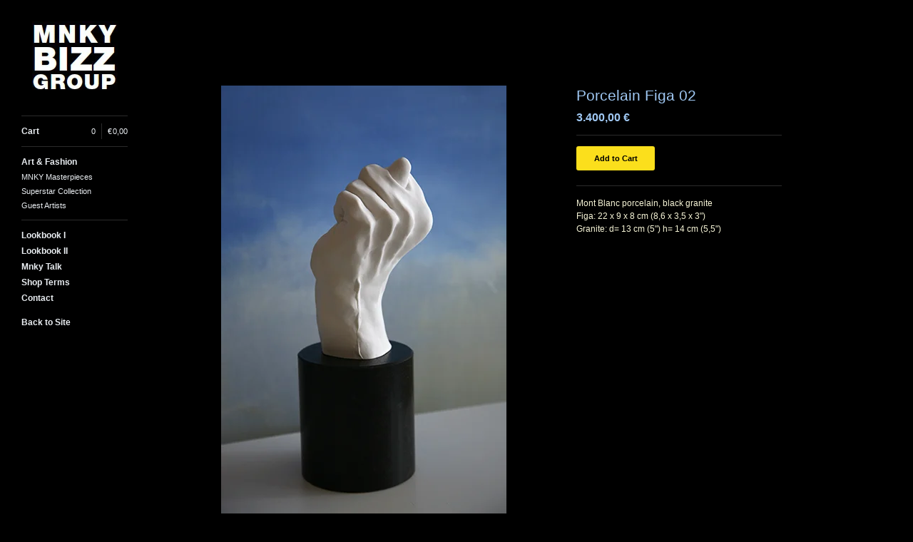

--- FILE ---
content_type: text/html; charset=utf-8
request_url: https://shop.mnkybizz.com/product/porcelain-figa-02
body_size: 4662
content:
<!DOCTYPE html>
<head> 
  <title>Mnky Bizz Group &mdash; Porcelain Figa 02</title>
  <meta charset="utf-8" />
  <meta name="description" content="Mont Blanc porcelain, black granite Figa: 22 x 9 x 8 cm (8,6 x 3,5 x 3&quot;) Granite: d= 13 cm (5&quot;) h= 14 cm (5,5&quot;)" />
  <meta name="keywords" content="Mnky Bizz Group, Mnky Bizz, Shop, Art, Fashion, Jewelry, Jewellery Objects, Prints, Superstar Collection, MNKY Masterpieces, Standout Style" />
  
  <link href="/theme_stylesheets/39741256/1623169963/theme.css" media="screen" rel="stylesheet" type="text/css" />
  
  <script src="//ajax.googleapis.com/ajax/libs/jquery/1.7.1/jquery.min.js" type="text/javascript"></script>
  <script src="https://assets.bigcartel.com/api/6/api.eur.js?v=1" type="text/javascript"></script>
  <script src="https://assets.bigcartel.com/theme_assets/3/1.0.13/javascripts/jquery.infinitescroll.min.js?v=1" type="text/javascript"></script>
  <script src="https://assets.bigcartel.com/theme_assets/3/1.0.13/javascripts/jquery.isotope.min.js?v=1" type="text/javascript"></script>
  <script src="https://assets.bigcartel.com/theme_assets/3/1.0.13/javascripts/jquery.fancybox.pack.js?v=1" type="text/javascript"></script>
  <script src="https://assets.bigcartel.com/theme_assets/3/1.0.13/javascripts/store.js?v=1" type="text/javascript"></script>  
  <script type="text/javascript">
    Store.isotopeOptions = {
      transformsEnabled: false,
      animationEngine : 'css',
      itemSelector: '.product',
      layoutMode: 'masonry',
      masonry: {
        columnWidth: 420,
        gutterWidth: 30
      }
    };
    
    Store.infiniteOptions = {
      navSelector: '#pagination',
      nextSelector: '#pagination a:first',
      itemSelector: '#product_list .product',
      loading: {
        img: "",
        msgText: "<p>Loading more products&hellip;</p>",
        finishedMsg: "<p>You&#8217;ve reached the end.</p>"
      }
    };
    
  </script>
  
  
  <!--[if lte IE 9]>
  <style type="text/css">
  .loading,
  #fancybox-loading div { 
    background-image: url(https://assets.bigcartel.com/theme_assets/3/1.0.13/images/loading_spinner.gif);
    }
  </style>
  <![endif]-->
  
  <!--[if lte IE 8]>
  <script src="//html5shim.googlecode.com/svn/trunk/html5.js"></script>
  <style type="text/css">
  
  #cart_nav_list {
    padding-bottom: 0 !important;
    }
  
  #search input {
    padding-top: 2px;
    font-size: 1.1em;
    line-height: 1.9em;
    }
    
  footer {
    padding: 40px 0 0 30px;
    }
         
  .product_image, .product_image img {  
    
    width: 390px;
    
    }
    
  .standard .product a {
    text-decoration: none;
    }
    
  .overlay a .product_info {
    cursor: hand;
    display: none;
    }
  
  .overlay a:hover .product_info {
    display: block;
    }
    
  #cart_button a {
    position: relative;
    display: block;
    width: 100%;
    margin-bottom: 10px;
    } 
    
  *+html .product_info p {
    display: block;
    }
    
  *+html .overlay .product .product_info .product_name,  
  *+html .overlay .product .product_info .price,
  *+html .overlay .product .product_info .sale { 
    height: auto;
    display: block;
    }
    
  *+html .overlay .product_name {
    padding-top: 15px;
    }
    
  *+html .content_page ol {
    margin-left: 10px;
    }  

  *+html #cart_info {
    cursor: hand;
    position: absolute;
    display: block;
    top: 0px;
    right: 0px;
    float: right;
    margin: 0px;
    padding: 0px;
    }

  #avail ul li div.option {
  	zoom: 1;
  	filter: alpha(opacity=10);    
    } 
    
  .clearfix {
    zoom:1;
    }

  *+html #product_detail_image ul#product_thumbs li {
    display: inline;
    }
   
  *+html .cart_item_image a {
    background-position: 0 0;
    }
    
  *+html .loading,
  *+html #fancybox-loading div { 
    text-indent: 100%;
    overflow: hidden;
    background-image: url(https://assets.bigcartel.com/theme_assets/3/1.0.13/images/loading_spinner.gif);
    }
    
  </style>
  <![endif]-->
  
 
  <!-- Served from Big Cartel Storefront -->
<!-- Big Cartel generated meta tags -->
<meta name="generator" content="Big Cartel" />
<meta name="author" content="Mnky Bizz Group" />
<meta name="description" content="Mont Blanc porcelain, black granite Figa: 22 x 9 x 8 cm (8,6 x 3,5 x 3&quot;) Granite: d= 13 cm (5&quot;) h= 14 cm (5,5&quot;)" />
<meta name="referrer" content="strict-origin-when-cross-origin" />
<meta name="product_id" content="62761454" />
<meta name="product_name" content="Porcelain Figa 02" />
<meta name="product_permalink" content="porcelain-figa-02" />
<meta name="theme_name" content="Sidecar" />
<meta name="theme_version" content="1.0.13" />
<meta property="og:type" content="product" />
<meta property="og:site_name" content="Mnky Bizz Group" />
<meta property="og:title" content="Porcelain Figa 02" />
<meta property="og:url" content="https://shop.mnkybizz.com/product/porcelain-figa-02" />
<meta property="og:description" content="Mont Blanc porcelain, black granite Figa: 22 x 9 x 8 cm (8,6 x 3,5 x 3&quot;) Granite: d= 13 cm (5&quot;) h= 14 cm (5,5&quot;)" />
<meta property="og:image" content="https://assets.bigcartel.com/product_images/259988783/Figa_Granite_Round_8439.jpg?auto=format&amp;fit=max&amp;h=1200&amp;w=1200" />
<meta property="og:image:secure_url" content="https://assets.bigcartel.com/product_images/259988783/Figa_Granite_Round_8439.jpg?auto=format&amp;fit=max&amp;h=1200&amp;w=1200" />
<meta property="og:price:amount" content="3,400.00" />
<meta property="og:price:currency" content="EUR" />
<meta property="og:availability" content="instock" />
<meta name="twitter:card" content="summary_large_image" />
<meta name="twitter:title" content="Porcelain Figa 02" />
<meta name="twitter:description" content="Mont Blanc porcelain, black granite Figa: 22 x 9 x 8 cm (8,6 x 3,5 x 3&quot;) Granite: d= 13 cm (5&quot;) h= 14 cm (5,5&quot;)" />
<meta name="twitter:image" content="https://assets.bigcartel.com/product_images/259988783/Figa_Granite_Round_8439.jpg?auto=format&amp;fit=max&amp;h=1200&amp;w=1200" />
<!-- end of generated meta tags -->

<!-- Big Cartel generated link tags -->
<link rel="canonical" href="https://shop.mnkybizz.com/product/porcelain-figa-02" />
<link rel="alternate" href="https://shop.mnkybizz.com/products.xml" type="application/rss+xml" title="Product Feed" />
<link rel="icon" href="/favicon.svg" type="image/svg+xml" />
<link rel="icon" href="/favicon.ico" type="image/x-icon" />
<link rel="apple-touch-icon" href="/apple-touch-icon.png" />
<!-- end of generated link tags -->

<!-- Big Cartel generated structured data -->
<script type="application/ld+json">
{"@context":"https://schema.org","@type":"BreadcrumbList","itemListElement":[{"@type":"ListItem","position":1,"name":"Home","item":"https://shop.mnkybizz.com/"},{"@type":"ListItem","position":2,"name":"Products","item":"https://shop.mnkybizz.com/products"},{"@type":"ListItem","position":3,"name":"Guest Artists","item":"https://shop.mnkybizz.com/category/guest-artists"},{"@type":"ListItem","position":4,"name":"Porcelain Figa 02","item":"https://shop.mnkybizz.com/product/porcelain-figa-02"}]}
</script>
<script type="application/ld+json">
{"@context":"https://schema.org/","@type":"Product","name":"Porcelain Figa 02","url":"https://shop.mnkybizz.com/product/porcelain-figa-02","description":"Mont Blanc porcelain, black granite\nFiga: 22 x 9 x 8 cm (8,6 x 3,5 x 3\u0026quot;)\nGranite: d= 13 cm (5\u0026quot;) h= 14 cm (5,5\u0026quot;)","sku":"62761454","image":["https://assets.bigcartel.com/product_images/259988783/Figa_Granite_Round_8439.jpg?auto=format\u0026fit=max\u0026h=1200\u0026w=1200","https://assets.bigcartel.com/product_images/259988816/Figa-Granite_Round_8438.jpg?auto=format\u0026fit=max\u0026h=1200\u0026w=1200"],"brand":{"@type":"Brand","name":"Mnky Bizz Group"},"offers":[{"@type":"Offer","name":"Porcelain Figa 02","url":"https://shop.mnkybizz.com/product/porcelain-figa-02","sku":"229401830","price":"3400.0","priceCurrency":"EUR","priceValidUntil":"2027-01-27","availability":"https://schema.org/InStock","itemCondition":"NewCondition","additionalProperty":[{"@type":"PropertyValue","propertyID":"item_group_id","value":"62761454"}]}]}
</script>

<!-- end of generated structured data -->

<script>
  window.bigcartel = window.bigcartel || {};
  window.bigcartel = {
    ...window.bigcartel,
    ...{"account":{"id":840488,"host":"shop.mnkybizz.com","bc_host":"mnkybizz.bigcartel.com","currency":"EUR","country":{"code":"DE","name":"Germany"}},"theme":{"name":"Sidecar","version":"1.0.13","colors":{"primary_text_color":null,"link_text_color":"#FBDF1C","link_hover_color":null,"background_color":"#000000","button_background_color":null,"button_text_color":null,"button_hover_background_color":null}},"checkout":{"payments_enabled":true,"paypal_merchant_id":"S5MLM3TL24YMY"},"product":{"id":62761454,"name":"Porcelain Figa 02","permalink":"porcelain-figa-02","position":5,"url":"/product/porcelain-figa-02","status":"active","created_at":"2020-04-29T18:35:35.000Z","has_password_protection":false,"images":[{"url":"https://assets.bigcartel.com/product_images/259988783/Figa_Granite_Round_8439.jpg?auto=format\u0026fit=max\u0026h=1000\u0026w=1000","width":400,"height":600},{"url":"https://assets.bigcartel.com/product_images/259988816/Figa-Granite_Round_8438.jpg?auto=format\u0026fit=max\u0026h=1000\u0026w=1000","width":457,"height":600}],"price":3400.0,"default_price":3400.0,"tax":0.0,"on_sale":false,"description":"Mont Blanc porcelain, black granite\r\nFiga: 22 x 9 x 8 cm (8,6 x 3,5 x 3\")\r\nGranite: d= 13 cm (5\") h= 14 cm (5,5\")","has_option_groups":false,"options":[{"id":229401830,"name":"Porcelain Figa 02","price":3400.0,"sold_out":false,"has_custom_price":false,"option_group_values":[],"isLowInventory":true,"isAlmostSoldOut":true}],"artists":[],"categories":[{"id":1413322541,"name":"Guest Artists","permalink":"guest-artists","url":"/category/guest-artists"}],"option_groups":[]},"page":{"type":"product"}}
  }
</script>
<script async src="https://www.paypal.com/sdk/js?client-id=AbPSFDwkxJ_Pxau-Ek8nKIMWIanP8jhAdSXX5MbFoCq_VkpAHX7DZEbfTARicVRWOVUgeUt44lu7oHF-&merchant-id=S5MLM3TL24YMY&currency=EUR&components=messages,buttons" data-partner-attribution-id="BigCartel_SP_PPCP" data-namespace="PayPalSDK"></script>
<style type="text/css">.bc-product-video-embed { width: 100%; max-width: 640px; margin: 0 auto 1rem; } .bc-product-video-embed iframe { aspect-ratio: 16 / 9; width: 100%; border: 0; }</style>
<script type="text/javascript">
  var _bcaq = _bcaq || [];
  _bcaq.push(['_setUrl','stats1.bigcartel.com']);_bcaq.push(['_trackVisit','840488']);_bcaq.push(['_trackProduct','62761454','840488']);
  (function() {
    var bca = document.createElement('script'); bca.type = 'text/javascript'; bca.async = true;
    bca.src = '/stats.min.js';
    var s = document.getElementsByTagName('script')[0]; s.parentNode.insertBefore(bca, s);
  })();
</script>
<script src="/assets/currency-formatter-e6d2ec3fd19a4c813ec8b993b852eccecac4da727de1c7e1ecbf0a335278e93a.js"></script>
</head>

<body id="product" class="theme">
  <aside id="sidebar">
    <div id="sidebar_holder">
      <header>
        <strong id="logo"  class="image" >
          <a href="/" id="store_home" title="Mnky Bizz Group"><img src="https://assets.bigcartel.com/theme_images/3743099/ShopLogoWeb.jpg" alt="Mnky Bizz Group"  /></a>
        </strong>
      </header>
         
      <nav id="main_nav" class="clearfix">
        <ul id="cart_nav_list" class="clearfix">
          <li id="cart_button" >
            <a href="/cart" id="open_cart">Cart
              <div id="cart_info" class="clearfix">
                <span id="cart_count">0</span><span id="cart_divider">|</span><span id="cart_total">0,00 <span class="currency_sign">&euro;</span></span>
              </div>
            </a>
          </li>
        </ul>
        <ul id="product_nav_list" class="clearfix">
          <li><a href="/products" >Art &amp; Fashion</a></li>
          
          
          <li class="page "><a title="View MNKY Masterpieces" href="/category/mnky-masterpieces">MNKY Masterpieces</a></li>
          
          <li class="page "><a title="View Superstar Collection" href="/category/superstar-collection">Superstar Collection</a></li>
          
          <li class="page "><a title="View Guest Artists" href="/category/guest-artists">Guest Artists</a></li>
          
        </ul>
        
        <ul id="page_nav_list" class="clearfix">

   
           <li ><a href="http://www.mnkybizz.com/lookbook.html" target="_blank" title="View Lookbook">Lookbook I</a></li>
          <li ><a href="http://www.mnkybizz.com/lookbook2.html" target="_blank" title="View Lookbook">Lookbook II</a></li>
          <li ><a href="http://mnkybizztalk.tumblr.com/" target="_blank" title="View Blog">Mnky Talk</a></li>
          
         
          
          <li ><a title="View Shop Terms" href="/terms-conditions">Shop Terms</a></li>
          
          <li ><a title="View Contact" href="/contact">Contact</a></li>    <br>
          <li ><a href="http://www.mnkybizz.com/" target="_blank" title="View Official Website">Back to Site</a></li>
      
        </ul>
      </nav>
     
  </aside>
  <div id="main">   
    
    <section id="content" class="theme_page overlay">
      <div id="product_detail_page" class="clearfix">
  <div id="product_detail_image">
    <a href="https://assets.bigcartel.com/product_images/259988783/Figa_Granite_Round_8439.jpg?auto=format&fit=max&h=1000&w=1000" class="fancybox" rel="group"><img src="https://assets.bigcartel.com/product_images/259988783/Figa_Granite_Round_8439.jpg?auto=format&fit=max&h=1000&w=1000" alt="Image of Porcelain Figa 02" class="default_image" /></a>
    <ul id="product_thumbs" class="clearfix">
      
      <li class="thumbnail"><a href="https://assets.bigcartel.com/product_images/259988816/Figa-Granite_Round_8438.jpg?auto=format&fit=max&h=1000&w=1000" class="fancybox" rel="group"><img src="https://assets.bigcartel.com/product_images/259988816/Figa-Granite_Round_8438.jpg?auto=format&fit=max&h=75&w=75" alt="Image of Porcelain Figa 02" /></a></li>
      
    </ul>
  </div>
  <div id="product_detail_info">
    <h1>Porcelain Figa 02</h1>
    
        
    <h3 id="price" class="">3.400,00 <span class="currency_sign">&euro;</span></span></h3>
    <hr>
    <form id="product_form" class="clearfix" method="post" action="/cart">
      
    
      <input type="hidden" name="cart[add][id]" id="option" value="229401830" />
    
      
      <div id="add_cart">
        <button id="add_to_cart" name="submit" type="submit" class="button">Add to Cart</button>
      </div>
    </form>
    
    
    <div id="description">
      <hr />
      <p>Mont Blanc porcelain, black granite
<br />Figa: 22 x 9 x 8 cm (8,6 x 3,5 x 3")
<br />Granite: d= 13 cm (5") h= 14 cm (5,5")</p>
    </div>
    
    
    

  </div>
</div>
    </section>
    
  </div>
<script defer src="https://static.cloudflareinsights.com/beacon.min.js/vcd15cbe7772f49c399c6a5babf22c1241717689176015" integrity="sha512-ZpsOmlRQV6y907TI0dKBHq9Md29nnaEIPlkf84rnaERnq6zvWvPUqr2ft8M1aS28oN72PdrCzSjY4U6VaAw1EQ==" data-cf-beacon='{"rayId":"9c44335e5f87a58b","version":"2025.9.1","serverTiming":{"name":{"cfExtPri":true,"cfEdge":true,"cfOrigin":true,"cfL4":true,"cfSpeedBrain":true,"cfCacheStatus":true}},"token":"44d6648085c9451aa740849b0372227e","b":1}' crossorigin="anonymous"></script>
</body>
</html>


--- FILE ---
content_type: text/css; charset=utf-8
request_url: https://shop.mnkybizz.com/theme_stylesheets/39741256/1623169963/theme.css
body_size: 6496
content:
/*------------------------------------------------------------

Theme:  Sidecar
Author: Big Cartel
        http://bigcartel.com

        Big Cartel Stores CSS
        Copyright 2012 Big Cartel, LLC
        More info at: http://bigcartel.com

------------------------------------------------------------*/

/*============================================================
 CSS Reset
============================================================*/

html, body, div, span, applet, object, iframe,
h1, h2, h3, h4, h5, h6, p, blockquote, pre,
a, abbr, acronym, address, big, cite, code,
del, dfn, em, img, ins, kbd, q, s, samp,
small, strike, strong, sub, sup, tt, var,
b, u, i, center,
dl, dt, dd, ol, ul, li,
fieldset, form, label, legend,
table, caption, tbody, tfoot, thead, tr, th, td,
article, aside, canvas, details, embed, 
figure, figcaption, footer, header, hgroup, 
menu, nav, output, ruby, section, summary,
time, mark, audio, video {
  margin: 0;
  padding: 0;
  border: 0;
  font-size: 100%;
  font: inherit;
  vertical-align: baseline;
  }

article, aside, details, figcaption, figure, 
footer, header, hgroup, menu, nav, section {
  display: block;
  }

body {
  line-height: 1;
  }

ol, ul {
  list-style: none;
  }

/*============================================================
 Clear Fixes
============================================================*/

.clearfix:after {
  visibility: hidden;
  display: block;
  font-size: 0;
  content: ' ';
  clear: both;
  height: 0;
  }

/*============================================================
 Base
============================================================*/

html, body {
  height: 100%;
  }

body {
  font-size: 62.5%;
  text-rendering: optimizeLegibility;
  -webkit-font-smoothing: subpixel-antialiased !important;
  }

hr {
  border: none;
  border-style: none;
  height: 1px;
  width: 100%;
  margin: 15px 0;
  }
  
#error ul {
  width: auto;
  margin-bottom: 30px;
  -moz-border-radius: 3px;
  -webkit-border-radius: 3px;
  border-radius: 3px;
  }
  
#error ul li {
  font-size: 1.1em;
  line-height: 1.3em;
  margin: 0;
  padding: 15px;
  text-align: left;
  font-weight: bold;
  }
  
/*============================================================
 CSS3 Global Animation
============================================================*/

img, input, textarea, button, submit, a,
.overlay .product_info,
#search form {
  transition: opacity .2s ease, color .2s ease, background-color .2s ease;
  -o-transition: opacity .2s ease, color .2s ease, background-color .2s ease;
  -moz-transition: opacity .2s ease, color .2s ease, background-color .2s ease;
  -webkit-transition: opacity .2s ease, color .2s ease, background-color .2s ease;
  outline: 0;
  }

/*============================================================
 Buttons
============================================================*/

.button {
  display: inline-block;
  -moz-border-radius: 3px;
  -webkit-border-radius: 3px;
  border-radius: 3px;
  cursor: pointer;
  font-size: 1.1em;
  font-weight: 700;
  margin-bottom: 5px;
  text-decoration: none;
  padding: 11px 20px;
  }

.circle {
  font-family: 'Helvetica Neue', Helvetica, sans-serif !important;
  font-size: 1.6em;
  line-height: 1.2em;
  text-indent: .1em;
  -moz-border-radius: 100px;
  -webkit-border-radius: 100px;
  border-radius: 100px;
  font-weight: 700;
  height: 23px;
  width: 23px;
  text-align: center;
  text-decoration: none;
  overflow: hidden;
  }
  
.remove, .remove:hover {
  text-indent: 100%;
  overflow: hidden;
  width: 23px;
  height: 23px;
  background-color: transparent !important;
  background-image: url(https://assets.bigcartel.com/theme_assets/3/1.0.13/images/fancybox_sprite.png);
  background-position: -6px -5px;
  background-repeat: no-repeat;    
  }
     
@keyframes spinner {
  from { transform: rotate(0deg); }
  to { transform: rotate(360deg); }
  }

@-moz-keyframes spinner /* Firefox */ {
  from { -moz-transform: rotate(0deg); }
  to { -moz-transform: rotate(360deg); }
  }

@-webkit-keyframes spinner {
  from { -webkit-transform: rotate(0deg); }
  to { -webkit-transform: rotate(360deg); }
  }

.loading,
#fancybox-loading {
  animation: spinner 1.5s linear infinite;
  -webkit-animation: spinner 1.5s linear infinite;
  -moz-animation: spinner 1.5s linear infinite;
  z-index: 999;
  }
  
#fancybox-loading {
  width: 23px;
  height: 23px;
  overflow: hidden;
  }
  
.loading,
#fancybox-loading div {
  text-indent: 100%;
  overflow: hidden;
  width: 23px;
  height: 23px;
  margin: 0;
  padding: 0;
  background-color: transparent !important;
  background-image: url(https://assets.bigcartel.com/theme_assets/3/1.0.13/images/loading_spinner.png);
  background-position: 0 0;
  background-repeat: no-repeat;    
  }

*:-o-prefocus,
.loading:before,
#fancybox-loading div:before { /* Opera Animation Fallback */
  content: url(https://assets.bigcartel.com/theme_assets/3/1.0.13/images/loading_spinner.gif);
  }
  
body.working, body.working * {
  cursor: progress !important;
  }

/*============================================================
 Default Type Styles
============================================================*/

a {
  text-decoration: none;
  }

h1 {
  font-size: 2.1em;
  line-height: 1.3em;
  font-weight: 400;
  margin-bottom: 30px;
  }

h2 {
  font-size: 1.8em;
  font-weight: 400;
  margin-bottom: 30px;
  }

h3 {
  font-size: 1.6em;
  font-weight: 400;
  margin-bottom: 30px;
  }

h4 {
  font-size: 1.4em;
  font-weight: 400;
  margin-bottom: 30px;
  }

h5 {
  font-size: 1.2em;
  font-weight: 400;
  margin-bottom: 30px;
  }

h6 {
  font-size: 1.1em;
  font-weight: 400;
  margin-bottom: 30px;
  }
  
p {
  margin-bottom: 15px;
  }

sup {
  font-size: .6em;
  vertical-align: text-top;
  }

sub {
  font-size: .6em;
  vertical-align: text-bottom;
  }

pre code, code {
  font-family: 'Courier New', Courier, Monospace !important;
  font-weight: 700;
  }

blockquote {
  width: auto;
  font-style: italic;
  margin: 15px;
  padding: 10px;
  }

blockquote:before {
  display: inline;
  content: '\201C';
  font-size:1.2em;
  }

blockquote:after {
  display: inline;
  content: '\201D';
  font-size:1.2em;
  }

small {
  display: block;
  font-size: 1.1em;
  font-weight: 400;
  margin-bottom: 15px;
  }

i, em {
  font-style: italic;
  }
  
.button em, .circle em, #avail ul li div.empty {
  display: none;
  }

blockquote p, #description p a {
  display: inline;
  }

b, strong {
  font-weight: 700;
  }

#entries h2, #maintenance h2, #checkout h2 {
  margin-bottom: 10px;
  }

/*============================================================
 Main Content Area
============================================================*/

#main {
  display: block;
  position: relative;
  width: 100%;
  overflow: hidden;
  z-index: 1;
  padding: 60px 0;
  }

#content {
  display: block;
  position: relative;
  width: 100%;
  margin: 0;
  }

#content h1 {
  height: 60px;
  margin-bottom: 0;
  }

/*============================================================
  Sidebar Default Styles
============================================================*/

#sidebar {
  float: left;
  left: 0;
  height: 100%;
  width: 209px;
  z-index: 99;
  margin: 0;
  }

#sidebar header {
  display: block;
  overflow: hidden;
  }

#logo {
  display: block;
  text-align: center;
  }

#logo.text {
  display: block;
  text-align: left;
  font-size: 2.4em;
  font-weight: 700;
  line-height: 1.2em;
  margin: 57px 0 35px 30px;
  width: 150px;
  max-width: 150px;
  word-wrap: break-word;
  overflow: hidden;
  }
  
#logo.image {
  display: block;
  max-width: 150px;
  min-width: 150px;
  width: 150px;
  min-height: 60px;
  margin: 30px 0 30px 30px;
  }

#logo.image a,
#logo.text a {
  display: table-cell;
  max-width: 150px;
  min-width: 150px;
  vertical-align: middle;
  }
  
#logo.image a img {
  vertical-align: middle;
  }

/* Sidebar Nav ----------------------------------------*/

#main_nav {
  font-size: 1.2em;
  font-weight: 700;
  padding: 0 30px;
  }

#main_nav ul {
  padding-bottom: 10px;
  }  
  
#main_nav ul li {
  display: block;
  line-height: 1.9em;
  }
  
#main_nav ul li:first-child {
  margin-top: 10px;
  }
   
#main_nav ul li a {
  display: block;
  }
  
#cart_button {
  margin-top: 0px;
  }
   
.page {
  font-size: .9em;
  font-weight: 400;
  } 

/* Cart Button ----------------------------------------*/
  
#cart_info {
  float: right;
  display: inline-block;
  text-align: right;
  font-size: .9em;
  font-weight: 400;
  margin: 0;
  }
  
#cart_info span {
  float: left;
  display: block;
  }
  
#cart_divider {
  text-indent: 100%;
  overflow: hidden;
  width: 1px;
  margin: 0 8px;
  }

  
/* Search Box ----------------------------------------*/

#search form {
  display: block;
  cursor: pointer;
  height: 20px;
  }

#search form label {
  display: block;
  cursor: pointer;
  font-weight: 400;
  }

#search text,
#search input {
  display: none;
  -moz-border-radius: 0;
  -webkit-border-radius: 0;
  border-radius: 0;
  background: transparent;
  width: 100%;
  outline: 0;
  border-style: none;
  margin: 0;
  padding: 0;
  }

#search text:hover,
#search input:hover,
#search text:focus,
#search input:focus {
  outline: 0 !important;
  -moz-box-shadow: none !important;
  -webkit-box-shadow: none !important;
  box-shadow: none !important;
  }

/*============================================================
 Home / Products Page
============================================================*/

#home_page,
#product_page {
  display: block;
  height: auto;
  min-width: 500px;
  width: auto;
  margin: 0 60px 0 260px;
  }

#home_page {
  padding-top: 60px;
  }

#product_list {
  font-size: 1.1em;
  line-height: 1.3em;
  position: relative;
  overflow: hidden;
  width: auto;
  height: auto;
  margin: 0;
  padding: 0;
  }

.product {
  position: relative;
  float: left;
  overflow: hidden;
  margin: 0 30px 30px 0;
  }
  
.alert-noproducts {
  font-size: 1.2em;
  }

/*  Product Info Under Image ----------------------------------------*/

.standard .product_info {
  width: auto;
  height: auto;
  text-align: center;
  line-height: 1.1em;
  font-weight: 700;
  margin-top: -1px;
  padding: 15px;
  }

.product a {
  display: block;
  text-decoration: none !important;
  }

.product_info div {
  display: table;
  height: 100%;
  width: 100%;
  }

.product_info p {
  display: table-cell;
  width: 100%;
  height: 100%;
  vertical-align: middle;
  margin-bottom: 0;
  }

.product_info .product_name {

  display: block;
  line-height: 1.2em;
  width: 100%;
  margin: 0;

  }

.product_info .price,
.product_info .sale {
  display: block;
  line-height: 1.2em;
  font-weight: 400;
  width: 100%;
  margin: 0;
  }

.product img {
  text-align: center;
  margin: 0 auto;
  }

/*  Product Info Rollover ----------------------------------------*/

.overlay .product_info {
  position: absolute;
  top: 0;
  left: 0;
  width: 100%;
  height: 100%;
  opacity: 0;
  padding: 0;
  -webkit-transform: translateZ(0);
  }

.overlay .product_info:hover {
  opacity: 1;
  }

.overlay .product img {
  vertical-align: middle;
  z-index: 1;
  margin: 0 auto;
  }
  
.overlay .product_name,
.overlay .price,
.overlay .product_info .sale {
  font-weight: 700;
  text-align: center;
  width: auto;
  padding: 5px 30px;
  }

/*  Currency, Sold Out, On Sale, Price ----------------------------------------*/

.standard .product .product_info .price,
.sale,
.sold_out,
.coming_soon {
  padding-top: 5px;
  }

.currency_sign {
  color: inherit;
  font-weight: inherit;
  margin: 0;
  padding: 0 1px 0 0;
  }

/*  Pagination / Infinite Scroll ----------------------------------------*/

#pagination {
  display: none;
  visibility: hidden;
  opacity: 0;
  float: right;
  margin-bottom: 60px;
  padding: 30px;
  }

#infscr-loading {
  position: fixed;
  width: 210px;
  bottom: 30px;
  z-index: 99;
  left: 45%;
  text-align: center;
  }

#infscr-loading img {
  display: none !important;
  visibility: hidden !important;
  }

#infscr-loading div {
  width: 200px;
  text-align: center;
  font-weight: 700;
  -moz-border-radius: 3px;
  -webkit-border-radius: 3px;
  border-radius: 3px;
  margin: 0 auto;
  padding: 10px;
  }

#infscr-loading div p {
  height: 24px;
  line-height: 2em;
  margin: 0;
  }

/*============================================================
 Product Details
============================================================*/

#product_detail_page {
  display: block;
  height: auto;
  min-width: 500px;
  max-width: 1140px;
  width: auto;
  padding-top: 60px;
  margin: 0 60px 0 260px;
  }

#product_detail_image {
  float: left;
  position: relative;
  max-width: 500px;
  width: 65%;
  }

#product_detail_image img.default_image {
  display: block;
  max-width: 100%;
  margin: 0 auto;
  }

#product_detail_image ul {
  text-align: center;
  }

#product_detail_image ul#product_thumbs li {
  display: inline-block;
  width: 60px;
  overflow: hidden;
  margin: 15px 15px 15px 0;
  }

#product_detail_image ul#product_thumbs li:first-child {
  margin-left: 0;
  }

#product_detail_image ul#product_thumbs li:last-child {
  margin-right: 0;
  }

#product_detail_image ul#product_thumbs li img {
  max-width: 60px;
  }

#product_detail_info {
  margin-left: 5%;
  float: left;
  max-width: 420px;
  width: 30%;
  }

#product_detail_info h1 {
  height: auto;
  margin-bottom: 10px;
  }

#product_detail_info h5 {
  display: inline-block;
  width: auto;
  margin-bottom: 0;
  line-height: 1.4em;
  }

#price {
  font-weight: 700;
  line-height: 1;
  margin: 10px 0;
  padding: 0;
  }
  
#price .status {
  font-size: .75em;
  }

#product_form {
  display: block;
  margin-top: 15px;
  }

#product_options {
  max-width: 340px;
  min-width: 140px;
  width: 100%;
  }

#add_to_cart {
  min-width: 110px;
  }

#product_detail_info select,
#product_detail_info input[type='select'] {
  max-width: 340px;
  min-width: 140px;
  width: 100%;
  margin: 0 0 15px;
  }

#description {
  font-size: 1.2em;
  line-height: 1.5em;
  }
  
#description ol {
  width: auto;
  padding-left: 2.5em;
  list-style: decimal;
  margin-bottom: 15px;
  }

#description ul {
  width: auto;
  padding-left: 2.5em;
  list-style: disc;
  margin-bottom: 15px;
  }
  
#description img,
#description object {
  margin: 10px 0;
  max-width: 420px;
  }

#avail ul {
  font-size: 1.1em;
  width: 100%;
  margin: 15px 0 0;
  }

#avail ul li {
  position: relative;
  -moz-border-radius: 3px;
  -webkit-border-radius: 3px;
  border-radius: 3px;
  height: 20px;
  margin-bottom: 5px;
  width: 100%;
  }

#avail ul li div.option {
  float: left;
  -moz-border-radius: 3px;
  -webkit-border-radius: 3px;
  border-radius: 3px;
  height: 20px;
  line-height: 1.9em;
  margin-bottom: 5px;
  position: relative;
  text-indent: 5px;
  z-index: 1;
  }

#avail ul li span.option_name {
  float: right;
  position: absolute;
  left: 5px;
  top: 4px;
  z-index: 3;
  font-weight: 700;
  }

#avail ul li span.supply {
  float: right;
  position: absolute;
  right: 5px;
  top: 4px;
  z-index: 2;
  font-weight: 700;
  }

.option {
  overflow: hidden;
  }

/*============================================================
 Cart Page
============================================================*/

#cart_page,
.custom_page,
#contact_page {
  display: block;
  height: auto;
  min-width: 500px;
  max-width: 720px;
  width: auto;
  margin: 0 60px 0 260px;
  }

.cart_item,
.cart_item_single {
  position: relative;
  height: 50px;
  padding: 10px;
  }
  
.cart_item p,
.cart_item_single p,
#cart_empty p {
  font-size: 1.1em;
  line-height: 1.3em;
  }

.cart_left {
  float: left;
  width: 70%;
  }

.cart_left label p {
  display: table-cell;
  height: 50px;
  vertical-align: middle;
  margin: 0;
  font-weight: 700;
  }

.cart_right {
  float: left;
  width: 28%;
  }

.cart_item_image {
  display: block;
  float: left;
  overflow: hidden;
  text-align: center;
  width: 60px;
  min-width: 60px;
  max-width: 20%;
  }

.cart_item_image a {
  display: block;
  width: 50px;
  height: 50px;
  text-indent: 100%;
  overflow: hidden;
  white-space: nowrap;
  background-position: center;
  background-repeat: no-repeat;
  }

.cart_item_details {
  float: left;
  height: 50px;
  width: 60%;
  min-width: 60%;
  max-width: 60%;
  margin: 0;
  }

.cart_item_title {
  display: block;
  overflow: hidden;
  font-weight: 700;
  max-height: 30px;
  }

.cart_item_title a {
  display: inline-block;
  }

.cart_item_qty {
  float: right;
  width: 20%;
  min-width: 20%;
  max-width: 20%;
  }

.cart_item_qty input[type='text'] {
  float: right;
  height: 10px;
  width: 20px;
  text-align: center;
  margin: 8px 0 0;
  }

#cart_discount_input input {
  float: right;
  height: 10px;
  width: 120px;
  text-align: left;
  text-transform: uppercase;
  margin: 8px 0 0 10px;
  }

#cart_shipping_select select {
  float: right;
  width: auto;
  margin: 15px 0 0 10px;
  }

.cart_item_price {
  display: inline-block;
  float: left;
  margin-left: 10px;
  }

.cart_item_remove {
  height: 23px;
  padding: 12px 0 10px;
  }

.cart_left .cart_total_label {
  position: relative;
  width: 100px;
  height: 33px;  
  }
  
.cart_left .cart_total_label p {
  display: block;
  position: absolute;
  bottom: 0;
  height: auto;
  width: 100px;
  text-align: right;
  margin: 0;
  font-weight: 700;
  }

.cart_total {
  display: block !important;
  position: relative;
  margin: 0;
  height: 30px !important;
  }

.cart_total #total_price {
  display: block;
  position: absolute;
  bottom: 0;
  font-size: 1.8em;
  font-weight: 700;
  }

#total_plus_shipping {
  display: block;
  margin: 3px 0;
  font-weight: 400;
  font-style: italic;
  font-size: 1.1em;
  }

#cart_button_checkout {
  margin: 10px 0 0 10px;
  }
  
.cart_left label,
.cart_item_remove .circle {
  float: right;
  }

#cart_items li:last-child,
#contact_form ul li:last-child {
  border: none;
  }

.cart_item_details p,
.cart_item_price p {
  display: table-cell;
  vertical-align: middle;
  height: 50px;
  }

/*============================================================
 Contact Page / Form Defaults
============================================================*/

#contact_page p {
  font-size: 1.1em;
  }

text,
input[type='text'],
input[type='textarea'],
textarea {
  display: block;
  -moz-border-radius: 3px;
  -webkit-border-radius: 3px;
  border-radius: 3px;
  background: #fff;
  border: 1px solid #bfbfbf;
  text-align: left;
  padding: 10px;
  font-size: 1em;
  }

submit,
input[type='submit'],
button,
input[type='button'] {
  font-weight: 400;
  border-style: none;
  }

#contact_form {
  max-width: 390px;
  }

#contact_form label {
  display: block;
  margin-bottom: 10px;
  font-size: 1.1em;
  font-weight: 700;
  line-height: 1.3em;
  }

#contact_form ul li {
  width: 100%;
  padding: 15px 0;
  }

#contact_form ul li:first-child {
  padding: 0 0 15px;
  }
  
#contact_form ul li p {
  clear: both;
  width: 100%;
  margin: 0;
  font-size: 1.1em;
  }

#contact_form ul li text,
#contact_form ul li input[type='text'],
#contact_form ul li textarea,
#contact_form ul li input[type='textarea'] {
  max-width: 370px;
  width: 370px;
  font-size: 1.1em;
  }

#contact_form ul li textarea,
#contact_form ul li input[type='textarea'] {
  height: 100px;
  }

#contact_form ul li#captcha_img input[type='text'],
#contact_form ul li#captcha_img text {
  display: block;
  float: left;
  max-width: 150px;
  margin: 0 15px 15px 0;
  }

#captcha_img label {
  margin-bottom: 3px;
  }

#captcha_img p {
  margin-bottom: 15px !important;
  }
  
#captcha_phrase {
  float: left;
  background: #fff;
  text-align: center;
  overflow: hidden;
  margin: 0 15px 10px 0;
  -moz-border-radius: 3px;
  -webkit-border-radius: 3px;
  border-radius: 3px;
  }
  
/*============================================================
 Custom Page
============================================================*/

.custom_page h1,
#contact_page h1,
#cart_empty h1 {
  height: 55px !important;
  }
  
.custom_page h1,
.custom_page h2 {
  font-size: 1.75em;
  line-height: 1.2em;
  }

.custom_page h2,
.custom_page h3,
.custom_page h4,
.custom_page h5,
.custom_page h6 {
  margin-bottom: 15px;
  }
  
.custom_page {
  font-size: 1.2em;
  line-height: 1.5em;
  }

.custom_page ol {
  width: auto;
  padding-left: 2.5em;
  list-style: decimal;
  margin-bottom: 15px;
  }

.custom_page ul {
  width: auto;
  padding-left: 2.5em;
  list-style: disc;
  margin-bottom: 15px;
  }

.custom_page dl dt {
  font-size: 1.25em;
  margin-bottom: 5px;
  }

.custom_page dl dd {
  margin-bottom: 15px;
  }

.custom_page img,
.custom_page object,
.custom_page video,
.custom_page audio,
.custom_page iframe,
.custom_page embed {
  max-width: 720px;
  margin: 15px 0;
  }

/* Blog Imports ----------------------------------------*/

#entries {
  min-width: 500px;
  max-width: 720px;
  overflow: hidden !important;
  margin: 0;
  padding: 0;
  font-size: 1em;
  }
  
#entries h2 a {
  display: block;
  }

#entries li {
  margin: 0 0 30px;
  padding: 0 0 30px;
  font-style: normal !important;
  }
  
#entries li.loading {
  width: 23px;
  height: 23px;
  padding: 0;
  margin: 15px 0;
  border: 0;
  }

#entries li img
#entries li object,
#entries li video,
#entries li audio,
#entries li iframe,
#entries li embed {
  max-width: 720px;
  width: 100%;
  margin: 15px 0;
  }

#entries li img {
  margin: 0;
  padding: 15px 15px 15px 0 !important;
  }

#entries li:last-child a {
  display: inline-block;
  -moz-border-radius: 3px;
  -webkit-border-radius: 3px;
  border-radius: 3px;
  cursor: pointer;
  padding: 11px 20px;
  font-weight: 700;
  }

/*============================================================
 Footer
============================================================*/

footer {
  display: block;
  clear: both;
  width: 150px;
  padding: 40px 0 30px 30px;
  }

cite {
  font-style: normal;
  margin-bottom: 60px;
  }

cite a {
  display: block;
  float: left;
  text-indent: 100%;
  overflow: hidden;
  white-space: nowrap;
  width: 79px;
  height: 24px;
  background: url(https://assets.bigcartel.com/theme_assets/3/1.0.13/images/bc_badge.png) no-repeat;
  }

/*============================================================
 Maintenance / Checkout
============================================================*/

#maintenance,
#checkout {
  max-width: 300px;
  text-align: center;
  margin: 120px auto;
  }
  
/*============================================================
 Isotope Filtering
============================================================*/

.isotope-item {
  z-index: 2;
  }

.isotope-hidden.isotope-item {
  pointer-events: none;
  z-index: 1;
  }

/*============================================================
 fancyBox v2.0.5 fancyapps.com | fancyapps.com/fancybox/#license 
============================================================*/

.fancybox-tmp iframe,
.fancybox-tmp object {
  vertical-align: top;
  padding: 0;
  margin: 0;
  }

.fancybox-wrap {
  position: absolute;
  top: 0;
  left: 0;
  z-index: 1002;
  }

.fancybox-opened {
  z-index: 1003;  
  }

.fancybox-inner {
  width: 100%;
  height: 100%;
  padding: 0;
  margin: 0;
  position: relative;
  outline: none;
  overflow: hidden;
  }

.fancybox-error {
  color: #444;
  font: 14px/20px 'Helvetica Neue',Helvetica,Arial,sans-serif;
  margin: 0;
  padding: 10px;
  }

.fancybox-image, .fancybox-iframe {
  display: block;
  width: 100%;
  height: 100%;
  border: 0;
  padding: 0;
  margin: 0;
  vertical-align: top;
  }

.fancybox-image {
  max-width: 100%;
  max-height: 100%;
  }

.fancybox-close, .fancybox-prev span, .fancybox-next span {
  background-image: url(https://assets.bigcartel.com/theme_assets/3/1.0.13/images/fancybox_sprite.png);
  }

#fancybox-loading {
  position: fixed;
  top: 50%;
  left: 50%;
  margin-top: -22px;
  margin-left: -22px;
  background-position: 0 -108px;
  opacity: 0.8;
  cursor: pointer;
  z-index: 1010;
  }

.fancybox-close {
  position: absolute;
  top: 15px;
  right: -15px;
  width: 23px;
  height: 23px;
  cursor: pointer;
  z-index: 1004;
  background-position: -6px -5px;
  }

.fancybox-nav {
  position: absolute;
  top: 0;
  width: 40%;
  height: 100%;
  cursor: pointer;
  background: transparent url(https://assets.bigcartel.com/theme_assets/3/1.0.13/images/blank.gif); /* helps IE */
  z-index: 1003;
  }

.fancybox-prev {
  left: 0;  
  }

.fancybox-next {
  right: 0;
  }

.fancybox-nav span {
  position: absolute;
  top: 50%;
  width: 23px;
  height: 23px;
  margin-top: -18px;
  cursor: pointer;
  z-index: 1003;
  visibility: hidden;
  }

.fancybox-prev span {
  left: 20px;
  background-position: -5px -42px;
  }

.fancybox-next span {
  right: 20px;
  background-position: -5px -80px;
  }

.fancybox-nav:hover span {
  visibility: visible;
  }

.fancybox-tmp {
  position: absolute;
  top: -9999px;
  left: -9999px;
  padding: 0;
  overflow: visible;
  visibility: hidden;
  }

/* Overlay helper */

#fancybox-overlay {
  position: absolute;
  top: 0;
  left: 0;
  overflow: hidden;
  display: none;
  z-index: 1001;
  background: #000;
  }

/* Title helper */

.fancybox-title {
  visibility: hidden;  
  font: normal 13px/20px 'Helvetica Neue', Helvetica, Arial, sans-serif;
  position: relative;
  text-shadow: none;
  z-index: 1005;
  }

.fancybox-opened .fancybox-title {
  visibility: visible;
  }

.fancybox-title-float-wrap {
  position: absolute;
  bottom: 0;
  right: 50%;
  margin-bottom: -35px;
  z-index: 1003;
  text-align: center;
  }

.fancybox-title-float-wrap .child {
  display: inline-block;
  margin-right: -100%;
  padding: 2px 20px;
  background: transparent; /* Fallback for web browsers that doesn't support RGBa */
  background: rgba(0, 0, 0, 0.8);
  -webkit-border-radius: 15px;
  -moz-border-radius: 15px;
  border-radius: 15px;
  text-shadow: 0 1px 2px #222;
  color: #FFF;
  font-weight: bold;
  line-height: 24px;
  white-space: nowrap;
  }

.fancybox-title-outside-wrap {
  position: relative;
  margin-top: 10px;
  color: #fff;
  }

.fancybox-title-inside-wrap {
  margin-top: 10px;
  }

.fancybox-title-over-wrap {
  position: absolute;
  bottom: 0;
  left: 0;  
  color: #fff;
  padding: 10px;
  background: #000;
  background: rgba(0, 0, 0, .8);
  }

/*============================================================
  Basic Styles - used for the simple controls.
============================================================*/

body {
  background-color: #000000;  

  }
  
.sale,
.coming-soon,
.sold-out,
.sale_checkout,
h3#price.sale,
.sale_checkout span,
.empty,
.overlay .sale,
.overlay .sale_checkout {
  color: #FFFFFF;
  }
 
#error ul {
  background-color: #FFFFFF;
  }
  
#error ul li {
  color: #000000;
  }

::selection {
  background-color: #FFFFFF;
  }

::-moz-selection {
  background-color: #FFFFFF;
  }  

/* Font ----------------------------------------*/

*, body, form {
  font-family: "Helvetica Neue", Helvetica, Arial, sans-serif;
  }

h1, h2, h3, h4, h5, h6,
dl dt {
  font-family: "Helvetica Neue", Helvetica, Arial, sans-serif;
  }
  
#content #description,
.custom_page p,
#cart_empty p,
#contact_page p,
#contact_form label,
#captcha_form p,
.cart_item_description,
.cart_item_price,
.cart_left label,
span.option_name, span.supply,
.custom_page ul, .custom_page ul li,
.custom_page ol, .custom_page ol li,
.custom_page dl dd,
#maintenance p,
#entries li .blog_date,
.alert-noproducts {
  color: #f7f5d7;
  }
  
h1, h2, h3, h4, h5, h6, code, blockquote,
blockquote:before, blockquote:after,
dl dt {
  color: #9fc7f2;
  }

#main_nav ul li a.current,
#main_nav ul li.current a {
  color: #FBDF1C;
  }
  
.standard a .product_info,
#search form input,
.custom_page a,
#entries li h2 a,
#cart_empty a,
.cart_item_title a,
#product_detail_info a,
#maintenance h1 a, #checkout h1 a,
#product_list h1 a, #product_list h2 a, #product_list h3 a, #product_list h4 a, #product_list h5 a, #product_list h6 a {
  color: #FBDF1C
  }

.standard a:hover .product_info,
.custom_page a:hover,
#entries li h2 a:hover,
#product_detail_info a:hover,
.cart_item_title a:hover,
#cart_empty a:hover,
#maintenance h1 a:hover, #checkout h1 a:hover,
#content h1 a:hover, #content h2 a:hover, #content h3 a:hover, #content h4 a:hover, #content h5 a:hover, #content h6 a:hover {
  color: #9fc7f2
  }
 
#logo a,
#main_nav ul li,
#main_nav a,
cite a,
#search, #cart_button a {
  color: #eaeef2
  }
 
#logo a:hover,
#main_nav a:hover,
cite a:hover,
#cart_button a:hover,
#search:hover, #search form:hover label:before {
  color: #FBDF1C
  }
  
span.circle:hover {
  background-color: #FBDF1C;
  } 

.button, a.button {
  background-color: #FBDF1C;
  color: #000000;
  }
  
.circle {
  background-color: #FBDF1C;
  color: #000000;
  }
  
#entries li:last-child a {
  background-color: #FBDF1C;
  color: #000000;
  }
  
#infscr-loading div {
  background-color: #FBDF1C;
  color: #000000;
  }
  
.overlay a .product_info {
  background-color: #FBDF1C;
  color: #000000;
  }
    
.button:hover, a.button:hover {
  background-color: #9fc7f2;
  color: #000000;
  }
  
.circle:hover {
  background-color: #9fc7f2;
  color: #000000;
  }
  
#entries li:last-child a:hover {
  background-color: #9fc7f2;
  color: #000000;
  }  

/* Product List ----------------------------------------*/

.product, .product img {  

  max-width: 390px;

  }

/* Product Options -------------------------------------*/

#avail ul li div.option {
  background-color: #FBDF1C;
  color: #000000;
  opacity: .1;
  }

/* Sidebar ----------------------------------------*/

#sidebar {
  background-color: #000000;

  position: fixed;
  top: 0;

  }


#sidebar_holder {
  width: 100%;
  min-height: 100%;
  margin: 0 0 -94px 0;
  }

#sidebar_footer_clear {
  clear: both;
  height: 94px;
  }


/* hr & Borders  ----------------------------------------*/

blockquote {
  border-left-color: #2B2B2B;
  border-left-width: 2px;
  border-left-style: solid;
  }
  
#main_nav ul {
  border-top-color: #2B2B2B;
  border-top-width: 1px;
  border-top-style: solid;
  }
  
#cart_divider {
  background-color: #2B2B2B;
  }

#content hr,
.cart_item,
#cart_discount,
#cart_shipping,
#contact_form ul li,
#entries li {
  border-bottom-color: #2B2B2B;
  border-bottom-width: 1px;
  border-bottom-style: solid;
  }

#cart_items li.cart_item:first-child {
  border-top-color: #2B2B2B;
  border-top-width: 1px;
  border-top-style: solid;
  }
  
/* Misc  ----------------------------------------*/

input:focus,input[type='text']:focus,input[type='textarea']:focus,textarea:focus,
input:hover,input[type='text']:hover,input[type='textarea']:hover,textarea:hover {
  -moz-box-shadow: none 0 5px #9fc7f2 !important;
  -webkit-box-shadow: none 0 5px #9fc7f2 !important;
  box-shadow: none 0 5px #9fc7f2 !important;
  outline: 0 !important;
  }
  
:-webkit-input-placeholder {
   color: #FBDF1C
  }

::-moz-placeholder {
   color: #FBDF1C
  }

/*============================================================
  Custom Styles - add and override styles below.
============================================================*/


